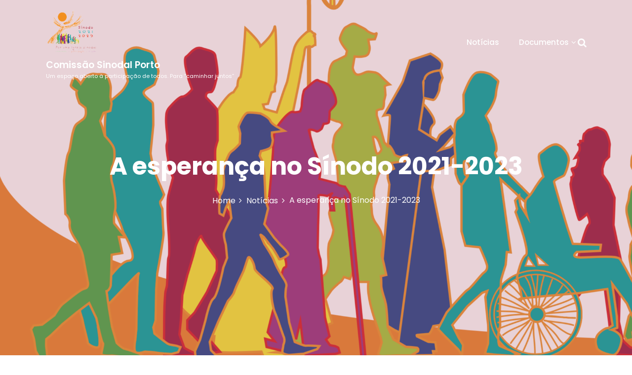

--- FILE ---
content_type: text/html; charset=UTF-8
request_url: https://comissaosinodalporto.pt/a-esperanca-no-sinodo-2021-2023/
body_size: 12575
content:
<!DOCTYPE html>
<html lang="pt-PT">
<head>
 	<meta charset="UTF-8">
 	<meta name="viewport" content="width=device-width, initial-scale=1">
	<link rel="profile" href="http://gmpg.org/xfn/11">
 	<title>A esperança no Sínodo 2021-2023 &#8211; Comissão Sinodal Porto</title>
<meta name='robots' content='max-image-preview:large' />
	<style>img:is([sizes="auto" i], [sizes^="auto," i]) { contain-intrinsic-size: 3000px 1500px }</style>
	<link rel='dns-prefetch' href='//fonts.googleapis.com' />
<link rel="alternate" type="application/rss+xml" title="Comissão Sinodal Porto &raquo; Feed" href="https://comissaosinodalporto.pt/feed/" />
<link rel="alternate" type="application/rss+xml" title="Comissão Sinodal Porto &raquo; Feed de comentários" href="https://comissaosinodalporto.pt/comments/feed/" />
<link rel="alternate" type="application/rss+xml" title="Feed de comentários de Comissão Sinodal Porto &raquo; A esperança no Sínodo 2021-2023" href="https://comissaosinodalporto.pt/a-esperanca-no-sinodo-2021-2023/feed/" />
<script type="text/javascript">
/* <![CDATA[ */
window._wpemojiSettings = {"baseUrl":"https:\/\/s.w.org\/images\/core\/emoji\/16.0.1\/72x72\/","ext":".png","svgUrl":"https:\/\/s.w.org\/images\/core\/emoji\/16.0.1\/svg\/","svgExt":".svg","source":{"concatemoji":"https:\/\/comissaosinodalporto.pt\/wp-includes\/js\/wp-emoji-release.min.js?ver=6.8.3"}};
/*! This file is auto-generated */
!function(s,n){var o,i,e;function c(e){try{var t={supportTests:e,timestamp:(new Date).valueOf()};sessionStorage.setItem(o,JSON.stringify(t))}catch(e){}}function p(e,t,n){e.clearRect(0,0,e.canvas.width,e.canvas.height),e.fillText(t,0,0);var t=new Uint32Array(e.getImageData(0,0,e.canvas.width,e.canvas.height).data),a=(e.clearRect(0,0,e.canvas.width,e.canvas.height),e.fillText(n,0,0),new Uint32Array(e.getImageData(0,0,e.canvas.width,e.canvas.height).data));return t.every(function(e,t){return e===a[t]})}function u(e,t){e.clearRect(0,0,e.canvas.width,e.canvas.height),e.fillText(t,0,0);for(var n=e.getImageData(16,16,1,1),a=0;a<n.data.length;a++)if(0!==n.data[a])return!1;return!0}function f(e,t,n,a){switch(t){case"flag":return n(e,"\ud83c\udff3\ufe0f\u200d\u26a7\ufe0f","\ud83c\udff3\ufe0f\u200b\u26a7\ufe0f")?!1:!n(e,"\ud83c\udde8\ud83c\uddf6","\ud83c\udde8\u200b\ud83c\uddf6")&&!n(e,"\ud83c\udff4\udb40\udc67\udb40\udc62\udb40\udc65\udb40\udc6e\udb40\udc67\udb40\udc7f","\ud83c\udff4\u200b\udb40\udc67\u200b\udb40\udc62\u200b\udb40\udc65\u200b\udb40\udc6e\u200b\udb40\udc67\u200b\udb40\udc7f");case"emoji":return!a(e,"\ud83e\udedf")}return!1}function g(e,t,n,a){var r="undefined"!=typeof WorkerGlobalScope&&self instanceof WorkerGlobalScope?new OffscreenCanvas(300,150):s.createElement("canvas"),o=r.getContext("2d",{willReadFrequently:!0}),i=(o.textBaseline="top",o.font="600 32px Arial",{});return e.forEach(function(e){i[e]=t(o,e,n,a)}),i}function t(e){var t=s.createElement("script");t.src=e,t.defer=!0,s.head.appendChild(t)}"undefined"!=typeof Promise&&(o="wpEmojiSettingsSupports",i=["flag","emoji"],n.supports={everything:!0,everythingExceptFlag:!0},e=new Promise(function(e){s.addEventListener("DOMContentLoaded",e,{once:!0})}),new Promise(function(t){var n=function(){try{var e=JSON.parse(sessionStorage.getItem(o));if("object"==typeof e&&"number"==typeof e.timestamp&&(new Date).valueOf()<e.timestamp+604800&&"object"==typeof e.supportTests)return e.supportTests}catch(e){}return null}();if(!n){if("undefined"!=typeof Worker&&"undefined"!=typeof OffscreenCanvas&&"undefined"!=typeof URL&&URL.createObjectURL&&"undefined"!=typeof Blob)try{var e="postMessage("+g.toString()+"("+[JSON.stringify(i),f.toString(),p.toString(),u.toString()].join(",")+"));",a=new Blob([e],{type:"text/javascript"}),r=new Worker(URL.createObjectURL(a),{name:"wpTestEmojiSupports"});return void(r.onmessage=function(e){c(n=e.data),r.terminate(),t(n)})}catch(e){}c(n=g(i,f,p,u))}t(n)}).then(function(e){for(var t in e)n.supports[t]=e[t],n.supports.everything=n.supports.everything&&n.supports[t],"flag"!==t&&(n.supports.everythingExceptFlag=n.supports.everythingExceptFlag&&n.supports[t]);n.supports.everythingExceptFlag=n.supports.everythingExceptFlag&&!n.supports.flag,n.DOMReady=!1,n.readyCallback=function(){n.DOMReady=!0}}).then(function(){return e}).then(function(){var e;n.supports.everything||(n.readyCallback(),(e=n.source||{}).concatemoji?t(e.concatemoji):e.wpemoji&&e.twemoji&&(t(e.twemoji),t(e.wpemoji)))}))}((window,document),window._wpemojiSettings);
/* ]]> */
</script>
<style id='wp-emoji-styles-inline-css' type='text/css'>

	img.wp-smiley, img.emoji {
		display: inline !important;
		border: none !important;
		box-shadow: none !important;
		height: 1em !important;
		width: 1em !important;
		margin: 0 0.07em !important;
		vertical-align: -0.1em !important;
		background: none !important;
		padding: 0 !important;
	}
</style>
<link rel='stylesheet' id='wp-block-library-css' href='https://comissaosinodalporto.pt/wp-includes/css/dist/block-library/style.min.css?ver=6.8.3' type='text/css' media='all' />
<style id='wp-block-library-theme-inline-css' type='text/css'>
.wp-block-audio :where(figcaption){color:#555;font-size:13px;text-align:center}.is-dark-theme .wp-block-audio :where(figcaption){color:#ffffffa6}.wp-block-audio{margin:0 0 1em}.wp-block-code{border:1px solid #ccc;border-radius:4px;font-family:Menlo,Consolas,monaco,monospace;padding:.8em 1em}.wp-block-embed :where(figcaption){color:#555;font-size:13px;text-align:center}.is-dark-theme .wp-block-embed :where(figcaption){color:#ffffffa6}.wp-block-embed{margin:0 0 1em}.blocks-gallery-caption{color:#555;font-size:13px;text-align:center}.is-dark-theme .blocks-gallery-caption{color:#ffffffa6}:root :where(.wp-block-image figcaption){color:#555;font-size:13px;text-align:center}.is-dark-theme :root :where(.wp-block-image figcaption){color:#ffffffa6}.wp-block-image{margin:0 0 1em}.wp-block-pullquote{border-bottom:4px solid;border-top:4px solid;color:currentColor;margin-bottom:1.75em}.wp-block-pullquote cite,.wp-block-pullquote footer,.wp-block-pullquote__citation{color:currentColor;font-size:.8125em;font-style:normal;text-transform:uppercase}.wp-block-quote{border-left:.25em solid;margin:0 0 1.75em;padding-left:1em}.wp-block-quote cite,.wp-block-quote footer{color:currentColor;font-size:.8125em;font-style:normal;position:relative}.wp-block-quote:where(.has-text-align-right){border-left:none;border-right:.25em solid;padding-left:0;padding-right:1em}.wp-block-quote:where(.has-text-align-center){border:none;padding-left:0}.wp-block-quote.is-large,.wp-block-quote.is-style-large,.wp-block-quote:where(.is-style-plain){border:none}.wp-block-search .wp-block-search__label{font-weight:700}.wp-block-search__button{border:1px solid #ccc;padding:.375em .625em}:where(.wp-block-group.has-background){padding:1.25em 2.375em}.wp-block-separator.has-css-opacity{opacity:.4}.wp-block-separator{border:none;border-bottom:2px solid;margin-left:auto;margin-right:auto}.wp-block-separator.has-alpha-channel-opacity{opacity:1}.wp-block-separator:not(.is-style-wide):not(.is-style-dots){width:100px}.wp-block-separator.has-background:not(.is-style-dots){border-bottom:none;height:1px}.wp-block-separator.has-background:not(.is-style-wide):not(.is-style-dots){height:2px}.wp-block-table{margin:0 0 1em}.wp-block-table td,.wp-block-table th{word-break:normal}.wp-block-table :where(figcaption){color:#555;font-size:13px;text-align:center}.is-dark-theme .wp-block-table :where(figcaption){color:#ffffffa6}.wp-block-video :where(figcaption){color:#555;font-size:13px;text-align:center}.is-dark-theme .wp-block-video :where(figcaption){color:#ffffffa6}.wp-block-video{margin:0 0 1em}:root :where(.wp-block-template-part.has-background){margin-bottom:0;margin-top:0;padding:1.25em 2.375em}
</style>
<style id='classic-theme-styles-inline-css' type='text/css'>
/*! This file is auto-generated */
.wp-block-button__link{color:#fff;background-color:#32373c;border-radius:9999px;box-shadow:none;text-decoration:none;padding:calc(.667em + 2px) calc(1.333em + 2px);font-size:1.125em}.wp-block-file__button{background:#32373c;color:#fff;text-decoration:none}
</style>
<style id='global-styles-inline-css' type='text/css'>
:root{--wp--preset--aspect-ratio--square: 1;--wp--preset--aspect-ratio--4-3: 4/3;--wp--preset--aspect-ratio--3-4: 3/4;--wp--preset--aspect-ratio--3-2: 3/2;--wp--preset--aspect-ratio--2-3: 2/3;--wp--preset--aspect-ratio--16-9: 16/9;--wp--preset--aspect-ratio--9-16: 9/16;--wp--preset--color--black: #000000;--wp--preset--color--cyan-bluish-gray: #abb8c3;--wp--preset--color--white: #ffffff;--wp--preset--color--pale-pink: #f78da7;--wp--preset--color--vivid-red: #cf2e2e;--wp--preset--color--luminous-vivid-orange: #ff6900;--wp--preset--color--luminous-vivid-amber: #fcb900;--wp--preset--color--light-green-cyan: #7bdcb5;--wp--preset--color--vivid-green-cyan: #00d084;--wp--preset--color--pale-cyan-blue: #8ed1fc;--wp--preset--color--vivid-cyan-blue: #0693e3;--wp--preset--color--vivid-purple: #9b51e0;--wp--preset--gradient--vivid-cyan-blue-to-vivid-purple: linear-gradient(135deg,rgba(6,147,227,1) 0%,rgb(155,81,224) 100%);--wp--preset--gradient--light-green-cyan-to-vivid-green-cyan: linear-gradient(135deg,rgb(122,220,180) 0%,rgb(0,208,130) 100%);--wp--preset--gradient--luminous-vivid-amber-to-luminous-vivid-orange: linear-gradient(135deg,rgba(252,185,0,1) 0%,rgba(255,105,0,1) 100%);--wp--preset--gradient--luminous-vivid-orange-to-vivid-red: linear-gradient(135deg,rgba(255,105,0,1) 0%,rgb(207,46,46) 100%);--wp--preset--gradient--very-light-gray-to-cyan-bluish-gray: linear-gradient(135deg,rgb(238,238,238) 0%,rgb(169,184,195) 100%);--wp--preset--gradient--cool-to-warm-spectrum: linear-gradient(135deg,rgb(74,234,220) 0%,rgb(151,120,209) 20%,rgb(207,42,186) 40%,rgb(238,44,130) 60%,rgb(251,105,98) 80%,rgb(254,248,76) 100%);--wp--preset--gradient--blush-light-purple: linear-gradient(135deg,rgb(255,206,236) 0%,rgb(152,150,240) 100%);--wp--preset--gradient--blush-bordeaux: linear-gradient(135deg,rgb(254,205,165) 0%,rgb(254,45,45) 50%,rgb(107,0,62) 100%);--wp--preset--gradient--luminous-dusk: linear-gradient(135deg,rgb(255,203,112) 0%,rgb(199,81,192) 50%,rgb(65,88,208) 100%);--wp--preset--gradient--pale-ocean: linear-gradient(135deg,rgb(255,245,203) 0%,rgb(182,227,212) 50%,rgb(51,167,181) 100%);--wp--preset--gradient--electric-grass: linear-gradient(135deg,rgb(202,248,128) 0%,rgb(113,206,126) 100%);--wp--preset--gradient--midnight: linear-gradient(135deg,rgb(2,3,129) 0%,rgb(40,116,252) 100%);--wp--preset--font-size--small: 13px;--wp--preset--font-size--medium: 20px;--wp--preset--font-size--large: 36px;--wp--preset--font-size--x-large: 42px;--wp--preset--spacing--20: 0.44rem;--wp--preset--spacing--30: 0.67rem;--wp--preset--spacing--40: 1rem;--wp--preset--spacing--50: 1.5rem;--wp--preset--spacing--60: 2.25rem;--wp--preset--spacing--70: 3.38rem;--wp--preset--spacing--80: 5.06rem;--wp--preset--shadow--natural: 6px 6px 9px rgba(0, 0, 0, 0.2);--wp--preset--shadow--deep: 12px 12px 50px rgba(0, 0, 0, 0.4);--wp--preset--shadow--sharp: 6px 6px 0px rgba(0, 0, 0, 0.2);--wp--preset--shadow--outlined: 6px 6px 0px -3px rgba(255, 255, 255, 1), 6px 6px rgba(0, 0, 0, 1);--wp--preset--shadow--crisp: 6px 6px 0px rgba(0, 0, 0, 1);}:where(.is-layout-flex){gap: 0.5em;}:where(.is-layout-grid){gap: 0.5em;}body .is-layout-flex{display: flex;}.is-layout-flex{flex-wrap: wrap;align-items: center;}.is-layout-flex > :is(*, div){margin: 0;}body .is-layout-grid{display: grid;}.is-layout-grid > :is(*, div){margin: 0;}:where(.wp-block-columns.is-layout-flex){gap: 2em;}:where(.wp-block-columns.is-layout-grid){gap: 2em;}:where(.wp-block-post-template.is-layout-flex){gap: 1.25em;}:where(.wp-block-post-template.is-layout-grid){gap: 1.25em;}.has-black-color{color: var(--wp--preset--color--black) !important;}.has-cyan-bluish-gray-color{color: var(--wp--preset--color--cyan-bluish-gray) !important;}.has-white-color{color: var(--wp--preset--color--white) !important;}.has-pale-pink-color{color: var(--wp--preset--color--pale-pink) !important;}.has-vivid-red-color{color: var(--wp--preset--color--vivid-red) !important;}.has-luminous-vivid-orange-color{color: var(--wp--preset--color--luminous-vivid-orange) !important;}.has-luminous-vivid-amber-color{color: var(--wp--preset--color--luminous-vivid-amber) !important;}.has-light-green-cyan-color{color: var(--wp--preset--color--light-green-cyan) !important;}.has-vivid-green-cyan-color{color: var(--wp--preset--color--vivid-green-cyan) !important;}.has-pale-cyan-blue-color{color: var(--wp--preset--color--pale-cyan-blue) !important;}.has-vivid-cyan-blue-color{color: var(--wp--preset--color--vivid-cyan-blue) !important;}.has-vivid-purple-color{color: var(--wp--preset--color--vivid-purple) !important;}.has-black-background-color{background-color: var(--wp--preset--color--black) !important;}.has-cyan-bluish-gray-background-color{background-color: var(--wp--preset--color--cyan-bluish-gray) !important;}.has-white-background-color{background-color: var(--wp--preset--color--white) !important;}.has-pale-pink-background-color{background-color: var(--wp--preset--color--pale-pink) !important;}.has-vivid-red-background-color{background-color: var(--wp--preset--color--vivid-red) !important;}.has-luminous-vivid-orange-background-color{background-color: var(--wp--preset--color--luminous-vivid-orange) !important;}.has-luminous-vivid-amber-background-color{background-color: var(--wp--preset--color--luminous-vivid-amber) !important;}.has-light-green-cyan-background-color{background-color: var(--wp--preset--color--light-green-cyan) !important;}.has-vivid-green-cyan-background-color{background-color: var(--wp--preset--color--vivid-green-cyan) !important;}.has-pale-cyan-blue-background-color{background-color: var(--wp--preset--color--pale-cyan-blue) !important;}.has-vivid-cyan-blue-background-color{background-color: var(--wp--preset--color--vivid-cyan-blue) !important;}.has-vivid-purple-background-color{background-color: var(--wp--preset--color--vivid-purple) !important;}.has-black-border-color{border-color: var(--wp--preset--color--black) !important;}.has-cyan-bluish-gray-border-color{border-color: var(--wp--preset--color--cyan-bluish-gray) !important;}.has-white-border-color{border-color: var(--wp--preset--color--white) !important;}.has-pale-pink-border-color{border-color: var(--wp--preset--color--pale-pink) !important;}.has-vivid-red-border-color{border-color: var(--wp--preset--color--vivid-red) !important;}.has-luminous-vivid-orange-border-color{border-color: var(--wp--preset--color--luminous-vivid-orange) !important;}.has-luminous-vivid-amber-border-color{border-color: var(--wp--preset--color--luminous-vivid-amber) !important;}.has-light-green-cyan-border-color{border-color: var(--wp--preset--color--light-green-cyan) !important;}.has-vivid-green-cyan-border-color{border-color: var(--wp--preset--color--vivid-green-cyan) !important;}.has-pale-cyan-blue-border-color{border-color: var(--wp--preset--color--pale-cyan-blue) !important;}.has-vivid-cyan-blue-border-color{border-color: var(--wp--preset--color--vivid-cyan-blue) !important;}.has-vivid-purple-border-color{border-color: var(--wp--preset--color--vivid-purple) !important;}.has-vivid-cyan-blue-to-vivid-purple-gradient-background{background: var(--wp--preset--gradient--vivid-cyan-blue-to-vivid-purple) !important;}.has-light-green-cyan-to-vivid-green-cyan-gradient-background{background: var(--wp--preset--gradient--light-green-cyan-to-vivid-green-cyan) !important;}.has-luminous-vivid-amber-to-luminous-vivid-orange-gradient-background{background: var(--wp--preset--gradient--luminous-vivid-amber-to-luminous-vivid-orange) !important;}.has-luminous-vivid-orange-to-vivid-red-gradient-background{background: var(--wp--preset--gradient--luminous-vivid-orange-to-vivid-red) !important;}.has-very-light-gray-to-cyan-bluish-gray-gradient-background{background: var(--wp--preset--gradient--very-light-gray-to-cyan-bluish-gray) !important;}.has-cool-to-warm-spectrum-gradient-background{background: var(--wp--preset--gradient--cool-to-warm-spectrum) !important;}.has-blush-light-purple-gradient-background{background: var(--wp--preset--gradient--blush-light-purple) !important;}.has-blush-bordeaux-gradient-background{background: var(--wp--preset--gradient--blush-bordeaux) !important;}.has-luminous-dusk-gradient-background{background: var(--wp--preset--gradient--luminous-dusk) !important;}.has-pale-ocean-gradient-background{background: var(--wp--preset--gradient--pale-ocean) !important;}.has-electric-grass-gradient-background{background: var(--wp--preset--gradient--electric-grass) !important;}.has-midnight-gradient-background{background: var(--wp--preset--gradient--midnight) !important;}.has-small-font-size{font-size: var(--wp--preset--font-size--small) !important;}.has-medium-font-size{font-size: var(--wp--preset--font-size--medium) !important;}.has-large-font-size{font-size: var(--wp--preset--font-size--large) !important;}.has-x-large-font-size{font-size: var(--wp--preset--font-size--x-large) !important;}
:where(.wp-block-post-template.is-layout-flex){gap: 1.25em;}:where(.wp-block-post-template.is-layout-grid){gap: 1.25em;}
:where(.wp-block-columns.is-layout-flex){gap: 2em;}:where(.wp-block-columns.is-layout-grid){gap: 2em;}
:root :where(.wp-block-pullquote){font-size: 1.5em;line-height: 1.6;}
</style>
<link rel='stylesheet' id='main-style-css' href='https://comissaosinodalporto.pt/wp-content/themes/rarebiz/style.css' type='text/css' media='all' />
<link rel='stylesheet' id='bootstrap-css' href='https://comissaosinodalporto.pt/wp-content/themes/rarebiz/assets/css/vendor/bootstrap/bootstrap.css?ver=4.3.1' type='text/css' media='all' />
<link rel='stylesheet' id='font-awesome-css' href='https://comissaosinodalporto.pt/wp-content/themes/rarebiz/assets/css/vendor/font-awesome/css/font-awesome.css?ver=4.7.0' type='text/css' media='all' />
<link rel='stylesheet' id='google-font-css' href='//fonts.googleapis.com/css?family=Poppins:400,500,600,700,800' type='text/css' media='all' />
<link rel='stylesheet' id='block-style-css' href='https://comissaosinodalporto.pt/wp-content/themes/rarebiz/assets/css/blocks.css' type='text/css' media='all' />
<link rel='stylesheet' id='theme-style-css' href='https://comissaosinodalporto.pt/wp-content/themes/rarebiz/assets/css/main.css' type='text/css' media='all' />
<script type="text/javascript" src="https://comissaosinodalporto.pt/wp-includes/js/jquery/jquery.min.js?ver=3.7.1" id="jquery-core-js"></script>
<script type="text/javascript" src="https://comissaosinodalporto.pt/wp-includes/js/jquery/jquery-migrate.min.js?ver=3.4.1" id="jquery-migrate-js"></script>
<link rel="https://api.w.org/" href="https://comissaosinodalporto.pt/wp-json/" /><link rel="alternate" title="JSON" type="application/json" href="https://comissaosinodalporto.pt/wp-json/wp/v2/posts/1372" /><link rel="EditURI" type="application/rsd+xml" title="RSD" href="https://comissaosinodalporto.pt/xmlrpc.php?rsd" />
<meta name="generator" content="WordPress 6.8.3" />
<link rel="canonical" href="https://comissaosinodalporto.pt/a-esperanca-no-sinodo-2021-2023/" />
<link rel='shortlink' href='https://comissaosinodalporto.pt/?p=1372' />
<link rel="alternate" title="oEmbed (JSON)" type="application/json+oembed" href="https://comissaosinodalporto.pt/wp-json/oembed/1.0/embed?url=https%3A%2F%2Fcomissaosinodalporto.pt%2Fa-esperanca-no-sinodo-2021-2023%2F" />
<link rel="alternate" title="oEmbed (XML)" type="text/xml+oembed" href="https://comissaosinodalporto.pt/wp-json/oembed/1.0/embed?url=https%3A%2F%2Fcomissaosinodalporto.pt%2Fa-esperanca-no-sinodo-2021-2023%2F&#038;format=xml" />
<link rel="icon" href="https://comissaosinodalporto.pt/wp-content/uploads/2021/11/cropped-logo_sinodo_site-03-03-32x32.png" sizes="32x32" />
<link rel="icon" href="https://comissaosinodalporto.pt/wp-content/uploads/2021/11/cropped-logo_sinodo_site-03-03-192x192.png" sizes="192x192" />
<link rel="apple-touch-icon" href="https://comissaosinodalporto.pt/wp-content/uploads/2021/11/cropped-logo_sinodo_site-03-03-180x180.png" />
<meta name="msapplication-TileImage" content="https://comissaosinodalporto.pt/wp-content/uploads/2021/11/cropped-logo_sinodo_site-03-03-270x270.png" />
			<style type="text/css" media="all" id="rarebiz-styles">
				.pagination .nav-links > *.current, ::selection, .rarebiz-main-menu > ul > li > a:after, .rarebiz-btn-primary, #infinite-handle span, ul.wc-block-grid__products li.wc-block-grid__product button, ul.wc-block-grid__products li.wc-block-grid__product .wp-block-button__link, ul.wc-block-grid__products li.wc-block-grid__product button:hover, ul.wc-block-grid__products li.wc-block-grid__product .wp-block-button__link:hover, ul.wc-block-grid__products li.wc-block-grid__product .wc-block-grid__product-onsale, .woocommerce ul.products li.product .button, .woocommerce ul.products li.product .added_to_cart.wc-forward,
				.woocommerce ul.products li.product .onsale, .single-product .product .onsale, .single-product .product .entry-summary button.button, .woocommerce-cart .woocommerce .cart-collaterals .cart_totals a.checkout-button.button.alt.wc-forward,  .woocommerce-cart .woocommerce form.woocommerce-cart-form table button.button, form.woocommerce-checkout div#order_review #payment button#place_order, .woocommerce .widget_price_filter .ui-slider .ui-slider-range, .woocommerce .widget_price_filter .ui-slider .ui-slider-handle, .widget.woocommerce.widget_price_filter .price_slider_amount .button, .widget .woocommerce-product-search button, .woocommerce ul.products li.product-category.product h2, a.cart-icon span, #site-navigation li.menu-item:before, div#mr-mobile-menu li.menu-item:before, .widget-area .widget .widget-title:after, .footer-widget-wrapper .widget .widget-title:after, #calendar_wrap #today, .post .post-categories li a, .widget_tag_cloud .tagcloud a, .rarebiz-inner-banner-wrapper .inner-banner-btn a.btn-1, .rarebiz-post .image-full{
					background-color: #00b5b6;				}
			#infinite-handle span{
					color: #00b5b6;				}
			.product-with-slider .rarebiz-arrow svg, .product-with-slider .rarebiz-arrow svg:hover{
					fill: #00b5b6;				}
			 .rarebiz-post .entry-content-stat + a:hover, .rarebiz-post .rarebiz-comments a:hover, .rarebiz-bottom-header-wrapper .rarebiz-header-icons .rarebiz-search-icon, .pagination .nav-links > *, ul.wc-block-grid__products li.wc-block-grid__product del span.woocommerce-Price-amount.amount, .woocommerce ul.products li.product a.woocommerce-LoopProduct-link del span.woocommerce-Price-amount.amount, ul.wc-block-grid__products li.wc-block-grid__product del, .woocommerce ul.products li.product .star-rating, ul.wc-block-grid__products li.wc-block-grid__product .wc-block-grid__product-title a:hover, .single-product .product .entry-summary .product_meta > span a, .single-product .stars a, .single-product .star-rating span::before, .wc-block-grid__product-rating .wc-block-grid__product-rating__stars span:before, .single-product .product .entry-summary .star-rating span::before, .single-product .product .entry-summary a.woocommerce-review-link, .woocommerce .star-rating, .woocommerce del, li.wc-layered-nav-rating a, .woocommerce ul.products li.product-category.product h2 mark.count, a.cart-icon, a.cart-icon:visited, .rarebiz-inner-banner-wrapper .inner-banner-btn a.btn-2, .rarebiz-post .post-title a:hover, .rarebiz-main-menu > ul > li > a:hover, #secondary .widget a:hover, #secondary .widget ul li a:hover, .footer-widget ul li a:hover{
					color: #00b5b6;				}
			.pagination .nav-links > *, .rarebiz-post.sticky{
					border-color: #00b5b6;				}
			.site-branding .site-title, .site-branding .site-description, .site-title a{
					font-family: Poppins, sans-serif;				}
			body{
					font-family: Poppins, sans-serif;				}
			h1, h2, h3, h4, h5, h6, h1 a, h2 a, h3 a, h4 a, h5 a, h6 a{
					font-family: Poppins, sans-serif;				}
			body, body p, body div, .woocommerce-Tabs-panel, div#tab-description, .woocommerce-tabs.wc-tabs-wrapper{
					color: #821834;				}
			.rarebiz-main-menu > ul > li > a, nav#primary-menu > ul > li > a, .rarebiz-transparent-header .rarebiz-header-icons a i{
					color: #fff;				}
			body a, body a:visited{
					color: #145fa0;				}
			body a:hover{
					color: #00b5b6;				}
			#secondary .widget-title{
					color: #000000;				}
			#secondary .widget, #secondary .widget a, #secondary .widget ul li a{
					color: #282835;				}
			.footer-widget .widget-title{
					color: #fff;				}
			.footer-top-section{
					background-color: #28292a;				}
			.rarebiz-topbar-wrapper{
					background: #028484;				}
			.rarebiz-topbar-wrapper .rarebiz-top-bar-info div, .rarebiz-topbar-wrapper .rarebiz-top-bar-info .rarebiz-contact-info p{
					color: #ffffff;				}
			.footer-bottom-section{
					background-color: #f7901e;				}
			.footer-widget, .footer-widget p, .footer-widget span, .footer-widget ul li a,  #calendar_wrap #wp-calendar th, #calendar_wrap td, #calendar_wrap caption, #calendar_wrap td a,  .footer-widget ul li{
					color: #a8a8a8;				}
			.footer-bottom-section span, .footer-bottom-section .credit-link{
					color: #ffffff;				}
			.rarebiz-inner-banner-wrapper:after{
					background-color: rgba(165,82,103,0.26);				}
			.rarebiz-inner-banner-wrapper .rarebiz-inner-banner .entry-title{
					color: #ffffff;				}
			.wrap-breadcrumb ul.trail-items li a:after{
					content: "\f105";				}
			.wrap-breadcrumb ul li a, .wrap-breadcrumb ul li span, .taxonomy-description p{
					color: #ffffff;				}
			.rarebiz-top-bar-content, header.rarebiz-site-header, .rarebiz-transparent-header.add-bg-header #masthead{
					background: #000000ad;				}
			.site-branding .site-title a, .site-branding .site-description{
					color: #ffffff;				}
			body, .footer-bottom-section a, .footer-bottom-section span{
					font-size: 15px;				}
			.rarebiz-post .post-title a{
					font-size: 21px;				}
			.rarebiz-main-menu > ul > li > a{
					font-size: 15px;				}
			.footer-widget .widget-title, #secondary .widget-title{
					font-size: 18px;				}
			.footer-widget, .footer-widget p, .footer-widget span, .footer-widget ul li a, #secondary, #secondary li , #secondary li a, #secondary p {
					font-size: 16px;				}
			.rarebiz-inner-banner-wrapper .rarebiz-inner-banner .entry-title{
					font-size: 49px;				}
			.rarebiz-inner-banner-wrapper{
					min-height: 789px;				}
			.wrap-breadcrumb ul li a, .wrap-breadcrumb ul li span, .wrap-breadcrumb ul.trail-items li a:after{
					font-size: 16px;				}
			.site-branding .site-title{
					font-size: 19px;				}
			.site-branding .site-description{
					font-size: 11px;				}
			.site-branding img{
					max-width: 108px !important;				}
			.container{
					max-width: 1125px !important;				}
			.site-branding .site-title a, .site-branding .site-description{
					color: #ffffff;				}
			
				@media (max-width: 992px) {
					body, .footer-bottom-section a, .footer-bottom-section span{
					font-size: 15px;				}
			.rarebiz-post .post-title a{
					font-size: 21px;				}
			.rarebiz-main-menu > ul > li > a{
					font-size: 15px;				}
			.footer-widget .widget-title, #secondary .widget-title{
					font-size: 18px;				}
			.footer-widget, .footer-widget p, .footer-widget span, .footer-widget ul li a, #secondary, #secondary li , #secondary li a, #secondary p {
					font-size: 16px;				}
			.rarebiz-inner-banner-wrapper .rarebiz-inner-banner .entry-title{
					font-size: 32px;				}
			.rarebiz-inner-banner-wrapper{
					min-height: 350px;				}
			.wrap-breadcrumb ul li a, .wrap-breadcrumb ul li span, .wrap-breadcrumb ul.trail-items li a:after{
					font-size: 16px;				}
			.site-branding .site-title{
					font-size: 15px;				}
			.site-branding .site-description{
					font-size: 8px;				}
			.site-branding img{
					max-width: 74px !important;				}
							}

				@media (max-width: 767px) {
					body, .footer-bottom-section a, .footer-bottom-section span{
					font-size: 15px;				}
			.rarebiz-post .post-title a{
					font-size: 21px;				}
			.rarebiz-main-menu > ul > li > a{
					font-size: 15px;				}
			.footer-widget .widget-title, #secondary .widget-title{
					font-size: 18px;				}
			.footer-widget, .footer-widget p, .footer-widget span, .footer-widget ul li a, #secondary, #secondary li , #secondary li a, #secondary p {
					font-size: 16px;				}
			.rarebiz-inner-banner-wrapper .rarebiz-inner-banner .entry-title{
					font-size: 32px;				}
			.rarebiz-inner-banner-wrapper{
					min-height: 350px;				}
			.wrap-breadcrumb ul li a, .wrap-breadcrumb ul li span, .wrap-breadcrumb ul.trail-items li a:after{
					font-size: 16px;				}
			.site-branding .site-title{
					font-size: 10px;				}
			.site-branding .site-description{
					font-size: 4px;				}
			.site-branding img{
					max-width: 31px !important;				}
							}
			</style>
			</head>
<body itemtype='https://schema.org/Blog' itemscope='itemscope' class="wp-singular post-template-default single single-post postid-1372 single-format-standard wp-custom-logo wp-theme-rarebiz rarebiz-right-sidebar rarebiz-transparent-header rarebiz-left-logo" >
			<a class="skip-link screen-reader-text" href="#content">
				Skip to content			</a>
						<header id="masthead" itemtype='https://schema.org/WPHeader' itemscope='itemscope' role='banner'  class="rarebiz-site-header"  >
			<div class="rarebiz-bottom-header-wrapper">
	<div class="container">
		<section class="rarebiz-bottom-header">
			<div class="rarebiz-header-search">
				<button class="circular-focus screen-reader-text" data-goto=".rarebiz-header-search .rarebiz-toggle-search">Circular focus</button>
				<form role="search" method="get" class="search-form" action="https://comissaosinodalporto.pt/">	
	<label>
		<span class="screen-reader-text">Search for:</span>
		<input 
			type="search" 
			class="search-field" 
			placeholder="Search..." 
	    	value="" 
	    	name="s"
    	/>
	</label>
	<button type="submit" class="search-submit">
		<span class="screen-reader-text">
			Search			
		</span>
		<i class="fa fa-search"></i>
	</button>
</form>				<button type="button" class="close rarebiz-toggle-search">
					<i class="fa fa-times" aria-hidden="true"></i>
				</button>
				<button class="circular-focus screen-reader-text" data-goto=".rarebiz-header-search .search-field">Circular focus</button>
			</div>
			
			 <div class="site-branding">
 	<div>
 		<a href="https://comissaosinodalporto.pt/" class="custom-logo-link" rel="home"><img width="126" height="126" src="https://comissaosinodalporto.pt/wp-content/uploads/2021/11/logo_sinodo_site-03-03.png" class="custom-logo" alt="Comissão Sinodal Porto" decoding="async" /></a> 		<div>
 			 				<p class="site-title"><a href="https://comissaosinodalporto.pt/" rel="home">Comissão Sinodal Porto</a></p>
 				 				<p class="site-description">Um espaço aberto à participação de todos.  Para “caminhar juntos”</p>
 			 		</div>
 	</div>
 </div>
			<div class="rarebiz-navigation-n-options">
				
					<nav id="site-navigation" class="rarebiz-main-menu"><ul id="primary-menu" class="navigation clearfix"><li id="menu-item-1271" class="menu-item menu-item-type-taxonomy menu-item-object-category current-post-ancestor current-menu-parent current-post-parent menu-item-1271"><a href="https://comissaosinodalporto.pt/category/noticias/">Notícias</a></li>
<li id="menu-item-1200" class="has-mega-menu menu-item menu-item-type-custom menu-item-object-custom menu-item-has-children menu-item-1200"><a>Documentos</a>
<ul class="sub-menu">
	<li id="menu-item-1282" class="menu-item menu-item-type-custom menu-item-object-custom menu-item-1282"><a target="_blank" href="https://www.synod.va/content/dam/synod/document/common/preparatory-document/pdf-21x21/Documento-Preparatorio-PT-21.pdf">Documento preparatório</a></li>
	<li id="menu-item-1284" class="menu-item menu-item-type-custom menu-item-object-custom menu-item-1284"><a target="_blank" href="https://www.synod.va/content/dam/synod/document/common/vademecum/Vademecum-PT-FULL.pdf">Vademecum</a></li>
	<li id="menu-item-1301" class="menu-item menu-item-type-post_type menu-item-object-page menu-item-1301"><a href="https://comissaosinodalporto.pt/questao/">Questão</a></li>
	<li id="menu-item-1315" class="menu-item menu-item-type-post_type menu-item-object-page menu-item-1315"><a href="https://comissaosinodalporto.pt/questao/encontro-sinodal/">Organizar um encontro sinodal</a></li>
	<li id="menu-item-1279" class="menu-item menu-item-type-post_type menu-item-object-page menu-item-1279"><a href="https://comissaosinodalporto.pt/paroquias/">Roteiro Paróquias</a></li>
	<li id="menu-item-1280" class="menu-item menu-item-type-post_type menu-item-object-page menu-item-1280"><a href="https://comissaosinodalporto.pt/geral/">Roteiro Geral</a></li>
	<li id="menu-item-1306" class="menu-item menu-item-type-post_type menu-item-object-page menu-item-1306"><a href="https://comissaosinodalporto.pt/oracao-adsumus-sancte-spiritus/">Oração Adsumus Sancte Spiritus</a></li>
	<li id="menu-item-1381" class="menu-item menu-item-type-post_type menu-item-object-page menu-item-1381"><a href="https://comissaosinodalporto.pt/documentos/sinodo-o-que-e-um-sinodo/">O que é um Sínodo?</a></li>
	<li id="menu-item-1387" class="menu-item menu-item-type-post_type menu-item-object-page menu-item-1387"><a href="https://comissaosinodalporto.pt/documentos/o-que-e-a-sinodalidade/">O que é a sinodalidade?</a></li>
	<li id="menu-item-1389" class="menu-item menu-item-type-post_type menu-item-object-page menu-item-1389"><a href="https://comissaosinodalporto.pt/documentos/qual-o-tema-deste-sinodo/">Qual o tema deste Sínodo?</a></li>
</ul>
</li>
</ul></nav>			
						<div class="rarebiz-header-icons">
			<a href="#" class="rarebiz-search-icons rarebiz-toggle-search">
				<i class="fa fa-search"></i>
			</a>
		</div>
			<button class="menu-toggler" id="menu-icon">
			<span></span>
			<span></span>
			<span></span>
			<span></span>
		</button>
				</div>				
		 
		</section>

	</div>
</div>
<!-- nav bar section end -->			</header>
			<div class="banner-content-center banner-background-attachment-fixed rarebiz-inner-banner-wrapper rarebiz-full-banner" style="background-image: url( https://comissaosinodalporto.pt/wp-content/uploads/2021/11/Synod-graphic.png )"> 
	<div class="container">
					<div class="rarebiz-inner-banner">
				<header class="entry-header">
					<h1 class="entry-title">A esperança no Sínodo 2021-2023</h1>				</header><!-- .entry-header -->
			</div>			
					    <div id="rarebiz-breadcrumb" class="wrapper wrap-breadcrumb">
			    	<div role="navigation" aria-label="Breadcrumbs" class="breadcrumb-trail breadcrumbs"><ul class="trail-items"><li class="trail-item trail-begin"><a href="https://comissaosinodalporto.pt" rel="home"><span>Home</span></a></li><li class="trail-item"><a href="https://comissaosinodalporto.pt/category/noticias/"><span>Notícias</span></a></li><li class="trail-item trail-end"><span>A esperança no Sínodo 2021-2023</span></li></ul></div>				</div><!-- #breadcrumb -->
			    	</div>
</div>
<div id="content" class="container">
	<div class="row">
		<div class="col-lg-8 content-order">
			<div id="primary" class="content-area">	
				<main id="main" class="post-main-content" role="main">
												<article itemtype='https://schema.org/CreativeWork' itemscope='itemscope' 
								id="post-1372" class="post-1372 post type-post status-publish format-standard has-post-thumbnail hentry category-noticias" >
								<div class="entry-content">								
									<div class="post-content">
<p><strong>Encontrar, escutar e discernir. Três verbos que são centrais no caminho sinodal que estamos a fazer com o Papa Francisco. Não conseguimos ainda alcançar qual vai ser o ponto de chegada. Mas sabemos quem faz connosco este caminho. Porque o Senhor “vem ao nosso encontro com o seu amor”</strong></p>



<div class="wp-block-image"><figure class="alignleft"><img decoding="async" src="https://www.vozportucalense.pt/wp-content/uploads/2021/10/p10-sofia-salgado-pinto-225x300.jpg" alt="" class="wp-image-15794"/></figure></div>



<p><strong>Por Sofia Salgado Pinto</strong></p>



<p><strong><em>Docente da Católica Porto Business School</em></strong></p>



<p>O Papa Francisco convocou, no passado mês de outubro, todos os batizados, a iniciar um caminho sinodal que terminará em 2023. Não é a primeira vez que o faz. Mas este Sínodo reveste-se de contornos especiais. É um sínodo mais alargado na escuta do que os anteriores, i.e., é um caminho sinodal que prevê um tempo mais alargado e um envolvimento de uma base mais alargada de pessoas na fase inicial de escuta. E é um sínodo que tem como tema a sinodalidade, i.e., visa fazer caminho sobre a forma como a Igreja tem feito caminho (parecendo uma redundância, não o é). Haverá outras características específicas deste sínodo, mas estas justificam desde já uma grande atenção e também uma nova Esperança.</p>



<p>Poderei voltar em outros artigos ao tema deste sínodo e à Esperança que este caminho me traz. Hoje retenho-me nas palavras do Papa Francisco, na homilia de abertura do Sínodo sobre a sinodalidade, a 10 de outubro, na Basílica de S. Pedro (Apesar de incluir neste artigo algumas frases da homilia do Santo Padre, sugiro a leitura completa da mesma).</p>



<p>Diz-nos: ““Fazer sínodo significa caminhar pela mesma estrada, caminhar em conjunto.” E, a propósito da passagem do evangelho que nos relata o encontro com o jovem rico, prossegue a analisar três verbos: encontrar, escutar, discernir. Entendo que estes três verbos são centrais neste caminho sinodal.</p>



<p>Questiona-nos o Papa Francisco a todos: “E hoje, ao abrir este percurso sinodal, comecemos todos (Papa, bispos, sacerdotes, religiosas e religiosos, irmãs e irmãos leigos) por nos interrogar: nós, comunidade cristã, encarnamos o estilo de Deus, que caminha na história e partilha as vicissitudes da humanidade? Estamos prontos para a aventura ou caminho ou, temerosos face ao desconhecido, preferimos refugiar-nos nas desculpas “não adianta” ou “sempre se fez assim”?”&nbsp;&nbsp; A questão que nos coloca é, apesar de formulada de outra forma, a questão central do Sínodo: como estamos a fazer, a viver caminho em Igreja?&nbsp; E se queremos fazer este caminho do próprio sínodo ou se nos defendemos com o que conhecemos e conseguimos controlar.</p>



<p>Voltando aos três verbos. Encontrar. Quando iniciamos este caminho sinodal, temos de estar preparados e disponíveis para cada encontro. Começando pela oração e na adoração, continuemos na reserva de tempo para estar com o outro com quem nos vamos encontrar. Esse ou essa que quis também vir ao nosso encontro.&nbsp; Como nos diz o Papa Francisco, “cada encontro exige abertura, coragem, disponibilidade para se deixar interpelar pelo rosto e a história do outro. (…) o encontro muda-nos e muitas vezes sugere-nos novos caminhos que não pensávamos percorrer. (…) Com frequência é assim precisamente que Deus nos indica os caminhos a seguir, fazendo-nos sair dos nossos hábitos cansados. Muda tudo, quando somos capazes de encontros verdadeiros com Ele e entre nós (…).” Sendo cada um de nós promotor ou participante de uma reunião deste caminho sinodal, que saibamos estar de coração disponível e aberto ao outro e aos outros. Pois é também através dos outros que Deus vem até nós.</p>



<p>Escutar. “Como estamos quanto à escuta? Como está “o ouvido” do nosso coração?”, pede o Papa Francisco que nos interpelemos. E relembra que “o Espírito Santo sopra de modo sempre surpreendente para sugerir percursos e linguagens novos. (…) O Espírito pede para nos colocarmos à escuta das perguntas, das preocupações, esperanças de cada Igreja, de cada povo e nação; e também à escuta do mundo, dos desafios e das mudanças que o mesmo nos coloca.” É esta escuta que nos é solicitada neste sínodo. Temos disponíveis roteiros preparados para guiar os encontros sinodais, mas o mais importante é prepararmos, na oração, o nosso coração. Deixemos então espaço e tempo para a escuta dos outros.</p>



<p>Discernir. Queremos, de coração sincero, fazer saber ao Papa Francisco, como a Igreja se vê a fazer caminho de sinodalidade e como, neste caminho agora iniciado, se vê a continuar a crescer no caminho em conjunto. Vai ser bom valorizar o que fazemos e nem nos apercebemos. Vai ser bom reconhecer o que deverá ser novo ou diferente. O encontro e a escuta, na oração e com os outros, vão-nos inspirar. “O Sínodo é um caminho de discernimento espiritual, de discernimento eclesial, que se faz na adoração, na oração, em contacto com a Palavra de Deus.” Não é um ou outro guião que nos vai ditar uma resposta. Mas peçamos ao Espírito Santo que nos inspire o que reter e o que dizer a cada momento.</p>



<p>O Papa Francisco pôs-nos a caminho, em Igreja. Mas não num qualquer caminho sem rumo. Ele convida-nos a um caminho em conjunto, de encontro e encontros, e de escuta, de escuta recíproca. E nestes diversos encontros a graça nos interpelará e nos guiará.&nbsp; Não conseguimos ainda alcançar qual vai ser o ponto de chegada. Mas sabemos quem faz connosco este caminho. Não sabemos onde e quando sopra o Espírito! Mas sabemos que “enquanto procuramos o Senhor, é Ele quem primeiro vem ao nosso encontro com o seu amor.”</p>



<p>Que alegria é saber-me parte deste convite.</p>



<p>Que esperança é saber que este sínodo começou!</p>
</div>
			<div class="entry-meta 
			single"
		>
										<div class="author-info">
					<span class="posted-on">
						On 
						<a href="https://comissaosinodalporto.pt/2021/12/15/" rel="bookmark">
							<time class="entry-date published" datetime="2021-12-15T15:02:00+00:00">15 Dezembro 2021</time>
						</a>
					</span>				</div>
					</div>	
	
	<nav class="navigation post-navigation" aria-label="Artigos">
		<h2 class="screen-reader-text">Navegação de artigos</h2>
		<div class="nav-links"><div class="nav-previous"><a href="https://comissaosinodalporto.pt/um-sinodo-com-tentacoes-e-armadilhas-a-evitar/" rel="prev"><span class="screen-reader-text">Previous Post</span><span class="nav-title">Um Sínodo com tentações e armadilhas a evitar</span></a></div><div class="nav-next"><a href="https://comissaosinodalporto.pt/sinodo-e-sinodalidade-caminho-de-escuta-iluminado-pelo-espirito-santo/" rel="next"><span class="screen-reader-text">Next Post</span><span class="nav-title">Sínodo e sinodalidade: caminho de escuta iluminado pelo Espírito Santo (c/ vídeo)</span></a></div></div>
	</nav>								</div><!-- .entry-content -->
							</article><!-- #post-1372 -->
										</main>
			</div>
		</div>
					<div class="col-md-4 col-lg-4 sidebar-order">
					
	<aside id="secondary" class="widget-area">
		<section id="search-2" class="widget widget_search"><form role="search" method="get" class="search-form" action="https://comissaosinodalporto.pt/">	
	<label>
		<span class="screen-reader-text">Search for:</span>
		<input 
			type="search" 
			class="search-field" 
			placeholder="Search..." 
	    	value="" 
	    	name="s"
    	/>
	</label>
	<button type="submit" class="search-submit">
		<span class="screen-reader-text">
			Search			
		</span>
		<i class="fa fa-search"></i>
	</button>
</form></section><section id="block-8" class="widget widget_block">
<ul class="wp-block-list"><li><strong>Documentos</strong></li><li><a rel="noreferrer noopener" target="_blank" href="https://www.synod.va/content/dam/synod/document/common/preparatory-document/pdf-21x21/Documento-Preparatorio-PT-21.pdf">Documento preparatório</a></li><li><a rel="noreferrer noopener" target="_blank" href="https://www.synod.va/content/dam/synod/document/common/vademecum/Vademecum-PT-FULL.pdf">Vademecum</a></li><li><a rel="noreferrer noopener" href="http://comissaosinodalporto.pt/?page_id=1296" target="_blank">Questão</a></li><li><a rel="noreferrer noopener" href="http://comissaosinodalporto.pt/?page_id=1295" target="_blank">Organizar um encontro sinodal</a></li><li><a rel="noreferrer noopener" href="http://comissaosinodalporto.pt/?page_id=1274" target="_blank">Roteiro Paróquias</a></li><li><a rel="noreferrer noopener" href="http://comissaosinodalporto.pt/?page_id=1275" target="_blank">Roteiro Geral</a></li><li><a rel="noreferrer noopener" href="http://comissaosinodalporto.pt/?page_id=1303" target="_blank">Oração Adsumus Sancte Spiritus</a></li><li><a rel="noreferrer noopener" href="http://comissaosinodalporto.pt/documentos/sinodo-o-que-e-um-sinodo/" data-type="URL" data-id="http://comissaosinodalporto.pt/documentos/sinodo-o-que-e-um-sinodo/" target="_blank">O que é um Sínodo?</a></li><li><a href="http://comissaosinodalporto.pt/documentos/o-que-e-a-sinodalidade/" data-type="URL" data-id="http://comissaosinodalporto.pt/documentos/o-que-e-a-sinodalidade/" target="_blank" rel="noreferrer noopener">O que é a Sinodalidade?</a></li><li><a href="http://comissaosinodalporto.pt/documentos/qual-o-tema-deste-sinodo/" data-type="URL" data-id="http://comissaosinodalporto.pt/documentos/qual-o-tema-deste-sinodo/" target="_blank" rel="noreferrer noopener">Qual o tema deste Sínodo</a></li></ul>
</section>
		<section id="recent-posts-4" class="widget widget_recent_entries">
		<h2 class="widget-title">Artigos recentes</h2>
		<ul>
											<li>
					<a href="https://comissaosinodalporto.pt/sinodo-o-processo-so-agora-comecou/">Sínodo: “o processo só agora começou”</a>
									</li>
											<li>
					<a href="https://comissaosinodalporto.pt/bispo-do-porto-esta-na-hora-de-convocar-um-sinodo-diocesano/">Bispo do Porto: “está na hora de convocar um Sínodo Diocesano”</a>
									</li>
											<li>
					<a href="https://comissaosinodalporto.pt/sinodo-implementacao-e-uma-oportunidade-vamos-conseguir/">Sínodo: “implementação é uma oportunidade”. Vamos conseguir?</a>
									</li>
											<li>
					<a href="https://comissaosinodalporto.pt/sinodo-implementacao-sera-a-partir-das-comissoes-diocesanas/">Sínodo: implementação será a partir das comissões diocesanas</a>
									</li>
					</ul>

		</section>	</aside><!-- #secondary -->
			</div>
			</div>
</div>
	<section class="site-footer footer-area">

		    <footer itemtype='https://schema.org/WPFooter' itemscope='itemscope' role='contentinfo' class="footer-top-section"  >
        <div class="footer-widget">
            <div class="container">
                <div class="row">
                 	                 					                 		<aside class="col footer-widget-wrapper py-5">
		                 	    	<section id="archives-2" class="widget widget_archive"><h2 class="widget-title">Arquivo</h2>
			<ul>
					<li><a href='https://comissaosinodalporto.pt/2025/10/'>Outubro 2025</a></li>
	<li><a href='https://comissaosinodalporto.pt/2024/02/'>Fevereiro 2024</a></li>
	<li><a href='https://comissaosinodalporto.pt/2022/10/'>Outubro 2022</a></li>
	<li><a href='https://comissaosinodalporto.pt/2022/06/'>Junho 2022</a></li>
	<li><a href='https://comissaosinodalporto.pt/2022/05/'>Maio 2022</a></li>
	<li><a href='https://comissaosinodalporto.pt/2022/04/'>Abril 2022</a></li>
	<li><a href='https://comissaosinodalporto.pt/2022/03/'>Março 2022</a></li>
	<li><a href='https://comissaosinodalporto.pt/2022/02/'>Fevereiro 2022</a></li>
	<li><a href='https://comissaosinodalporto.pt/2022/01/'>Janeiro 2022</a></li>
	<li><a href='https://comissaosinodalporto.pt/2021/12/'>Dezembro 2021</a></li>
	<li><a href='https://comissaosinodalporto.pt/2021/11/'>Novembro 2021</a></li>
			</ul>

			</section><section id="categories-2" class="widget widget_categories"><h2 class="widget-title">Categorias</h2>
			<ul>
					<li class="cat-item cat-item-2"><a href="https://comissaosinodalporto.pt/category/noticias/">Notícias</a>
</li>
			</ul>

			</section><section id="block-14" class="widget widget_block">
<div class="wp-block-columns is-layout-flex wp-container-core-columns-is-layout-9d6595d7 wp-block-columns-is-layout-flex">
<div class="wp-block-column is-layout-flow wp-block-column-is-layout-flow">
<p><strong>Contactos</strong></p>



<p><a href="mailto:sinodo23porto@gmail.com">sinodo23porto@gmail.com</a></p>
</div>
</div>
</section>		                 		</aside>
	                 		                 	                </div>
            </div>
        </div>
    </footer>

	    <!-- footer divider line -->
	    <div class="footer-divider w-100"></div>
	    		    <footer itemtype='https://schema.org/WPFooter' itemscope='itemscope' role='contentinfo' class="footer-bottom-section py-3 ">
		        <div class="container-fluid">
		             <!-- footer bottom section -->
		             <div class="row justify-content-between">
		             	 <div class="col-xs-12 col-sm-4">
  	<span id="rarebiz-copyright">
         	Diocese do Porto 2021  	</span>	                 	
 </div><div class="col-xs-12 col-sm-4 credit-link">
	<a href="//risethemes.com/downloads/rarebiz-business-theme" target="_blank">
		RareBiz	</a>
	Created By 	<a href="//www.risethemes.com" target="_blank">
		Rise Themes	</a>
</div>		            </div> <!-- footer-bottom -->
		        </div><!-- container -->
		    </footer><!-- footer- copyright -->
			</section><!-- section -->
	
	 	<script type="speculationrules">
{"prefetch":[{"source":"document","where":{"and":[{"href_matches":"\/*"},{"not":{"href_matches":["\/wp-*.php","\/wp-admin\/*","\/wp-content\/uploads\/*","\/wp-content\/*","\/wp-content\/plugins\/*","\/wp-content\/themes\/rarebiz\/*","\/*\\?(.+)"]}},{"not":{"selector_matches":"a[rel~=\"nofollow\"]"}},{"not":{"selector_matches":".no-prefetch, .no-prefetch a"}}]},"eagerness":"conservative"}]}
</script>
<style id='core-block-supports-inline-css' type='text/css'>
.wp-container-core-columns-is-layout-9d6595d7{flex-wrap:nowrap;}
</style>
<script type="text/javascript" src="https://comissaosinodalporto.pt/wp-content/themes/rarebiz/assets/js/main.js" id="theme-script-js"></script>
 </body>
 </html>